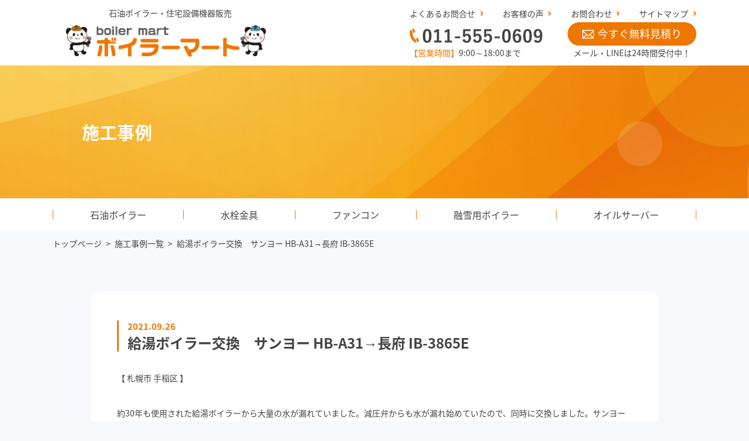

--- FILE ---
content_type: text/html; charset=UTF-8
request_url: https://boiler-mart.com/sekou/%E7%B5%A6%E6%B9%AF%E3%83%9C%E3%82%A4%E3%83%A9%E3%83%BC%E4%BA%A4%E6%8F%9B%E3%80%80%E3%82%B5%E3%83%B3%E3%83%A8%E3%83%BC-hb-a31%E2%86%92%E9%95%B7%E5%BA%9C-ib-3865e/
body_size: 9418
content:
<!doctype html>
<html lang="ja">

<head>
  <meta charset="utf-8">
  <meta name="viewport" content="width=device-width,initial-scale=1.0">
  <meta name="format-detection" content="telephone=no">
  <meta name="keywords" content="ボイラー,交換,札幌NO1">
  <title>給湯ボイラー交換　サンヨー HB-A31→長府 IB-3865E│札幌ボイラーマート
        </title>
	<meta name="description" content="
  	札幌ボイラーマート 	     " />
  <meta name='robots' content='max-image-preview:large' />
<link rel="alternate" type="application/rss+xml" title="札幌ボイラーマート &raquo; 給湯ボイラー交換　サンヨー HB-A31→長府 IB-3865E のコメントのフィード" href="https://boiler-mart.com/sekou/%e7%b5%a6%e6%b9%af%e3%83%9c%e3%82%a4%e3%83%a9%e3%83%bc%e4%ba%a4%e6%8f%9b%e3%80%80%e3%82%b5%e3%83%b3%e3%83%a8%e3%83%bc-hb-a31%e2%86%92%e9%95%b7%e5%ba%9c-ib-3865e/feed/" />
<link rel="alternate" title="oEmbed (JSON)" type="application/json+oembed" href="https://boiler-mart.com/wp-json/oembed/1.0/embed?url=https%3A%2F%2Fboiler-mart.com%2Fsekou%2F%25e7%25b5%25a6%25e6%25b9%25af%25e3%2583%259c%25e3%2582%25a4%25e3%2583%25a9%25e3%2583%25bc%25e4%25ba%25a4%25e6%258f%259b%25e3%2580%2580%25e3%2582%25b5%25e3%2583%25b3%25e3%2583%25a8%25e3%2583%25bc-hb-a31%25e2%2586%2592%25e9%2595%25b7%25e5%25ba%259c-ib-3865e%2F" />
<link rel="alternate" title="oEmbed (XML)" type="text/xml+oembed" href="https://boiler-mart.com/wp-json/oembed/1.0/embed?url=https%3A%2F%2Fboiler-mart.com%2Fsekou%2F%25e7%25b5%25a6%25e6%25b9%25af%25e3%2583%259c%25e3%2582%25a4%25e3%2583%25a9%25e3%2583%25bc%25e4%25ba%25a4%25e6%258f%259b%25e3%2580%2580%25e3%2582%25b5%25e3%2583%25b3%25e3%2583%25a8%25e3%2583%25bc-hb-a31%25e2%2586%2592%25e9%2595%25b7%25e5%25ba%259c-ib-3865e%2F&#038;format=xml" />
<style id='wp-img-auto-sizes-contain-inline-css' type='text/css'>
img:is([sizes=auto i],[sizes^="auto," i]){contain-intrinsic-size:3000px 1500px}
/*# sourceURL=wp-img-auto-sizes-contain-inline-css */
</style>
<style id='wp-emoji-styles-inline-css' type='text/css'>

	img.wp-smiley, img.emoji {
		display: inline !important;
		border: none !important;
		box-shadow: none !important;
		height: 1em !important;
		width: 1em !important;
		margin: 0 0.07em !important;
		vertical-align: -0.1em !important;
		background: none !important;
		padding: 0 !important;
	}
/*# sourceURL=wp-emoji-styles-inline-css */
</style>
<style id='wp-block-library-inline-css' type='text/css'>
:root{--wp-block-synced-color:#7a00df;--wp-block-synced-color--rgb:122,0,223;--wp-bound-block-color:var(--wp-block-synced-color);--wp-editor-canvas-background:#ddd;--wp-admin-theme-color:#007cba;--wp-admin-theme-color--rgb:0,124,186;--wp-admin-theme-color-darker-10:#006ba1;--wp-admin-theme-color-darker-10--rgb:0,107,160.5;--wp-admin-theme-color-darker-20:#005a87;--wp-admin-theme-color-darker-20--rgb:0,90,135;--wp-admin-border-width-focus:2px}@media (min-resolution:192dpi){:root{--wp-admin-border-width-focus:1.5px}}.wp-element-button{cursor:pointer}:root .has-very-light-gray-background-color{background-color:#eee}:root .has-very-dark-gray-background-color{background-color:#313131}:root .has-very-light-gray-color{color:#eee}:root .has-very-dark-gray-color{color:#313131}:root .has-vivid-green-cyan-to-vivid-cyan-blue-gradient-background{background:linear-gradient(135deg,#00d084,#0693e3)}:root .has-purple-crush-gradient-background{background:linear-gradient(135deg,#34e2e4,#4721fb 50%,#ab1dfe)}:root .has-hazy-dawn-gradient-background{background:linear-gradient(135deg,#faaca8,#dad0ec)}:root .has-subdued-olive-gradient-background{background:linear-gradient(135deg,#fafae1,#67a671)}:root .has-atomic-cream-gradient-background{background:linear-gradient(135deg,#fdd79a,#004a59)}:root .has-nightshade-gradient-background{background:linear-gradient(135deg,#330968,#31cdcf)}:root .has-midnight-gradient-background{background:linear-gradient(135deg,#020381,#2874fc)}:root{--wp--preset--font-size--normal:16px;--wp--preset--font-size--huge:42px}.has-regular-font-size{font-size:1em}.has-larger-font-size{font-size:2.625em}.has-normal-font-size{font-size:var(--wp--preset--font-size--normal)}.has-huge-font-size{font-size:var(--wp--preset--font-size--huge)}.has-text-align-center{text-align:center}.has-text-align-left{text-align:left}.has-text-align-right{text-align:right}.has-fit-text{white-space:nowrap!important}#end-resizable-editor-section{display:none}.aligncenter{clear:both}.items-justified-left{justify-content:flex-start}.items-justified-center{justify-content:center}.items-justified-right{justify-content:flex-end}.items-justified-space-between{justify-content:space-between}.screen-reader-text{border:0;clip-path:inset(50%);height:1px;margin:-1px;overflow:hidden;padding:0;position:absolute;width:1px;word-wrap:normal!important}.screen-reader-text:focus{background-color:#ddd;clip-path:none;color:#444;display:block;font-size:1em;height:auto;left:5px;line-height:normal;padding:15px 23px 14px;text-decoration:none;top:5px;width:auto;z-index:100000}html :where(.has-border-color){border-style:solid}html :where([style*=border-top-color]){border-top-style:solid}html :where([style*=border-right-color]){border-right-style:solid}html :where([style*=border-bottom-color]){border-bottom-style:solid}html :where([style*=border-left-color]){border-left-style:solid}html :where([style*=border-width]){border-style:solid}html :where([style*=border-top-width]){border-top-style:solid}html :where([style*=border-right-width]){border-right-style:solid}html :where([style*=border-bottom-width]){border-bottom-style:solid}html :where([style*=border-left-width]){border-left-style:solid}html :where(img[class*=wp-image-]){height:auto;max-width:100%}:where(figure){margin:0 0 1em}html :where(.is-position-sticky){--wp-admin--admin-bar--position-offset:var(--wp-admin--admin-bar--height,0px)}@media screen and (max-width:600px){html :where(.is-position-sticky){--wp-admin--admin-bar--position-offset:0px}}

/*# sourceURL=wp-block-library-inline-css */
</style><style id='global-styles-inline-css' type='text/css'>
:root{--wp--preset--aspect-ratio--square: 1;--wp--preset--aspect-ratio--4-3: 4/3;--wp--preset--aspect-ratio--3-4: 3/4;--wp--preset--aspect-ratio--3-2: 3/2;--wp--preset--aspect-ratio--2-3: 2/3;--wp--preset--aspect-ratio--16-9: 16/9;--wp--preset--aspect-ratio--9-16: 9/16;--wp--preset--color--black: #000000;--wp--preset--color--cyan-bluish-gray: #abb8c3;--wp--preset--color--white: #ffffff;--wp--preset--color--pale-pink: #f78da7;--wp--preset--color--vivid-red: #cf2e2e;--wp--preset--color--luminous-vivid-orange: #ff6900;--wp--preset--color--luminous-vivid-amber: #fcb900;--wp--preset--color--light-green-cyan: #7bdcb5;--wp--preset--color--vivid-green-cyan: #00d084;--wp--preset--color--pale-cyan-blue: #8ed1fc;--wp--preset--color--vivid-cyan-blue: #0693e3;--wp--preset--color--vivid-purple: #9b51e0;--wp--preset--gradient--vivid-cyan-blue-to-vivid-purple: linear-gradient(135deg,rgb(6,147,227) 0%,rgb(155,81,224) 100%);--wp--preset--gradient--light-green-cyan-to-vivid-green-cyan: linear-gradient(135deg,rgb(122,220,180) 0%,rgb(0,208,130) 100%);--wp--preset--gradient--luminous-vivid-amber-to-luminous-vivid-orange: linear-gradient(135deg,rgb(252,185,0) 0%,rgb(255,105,0) 100%);--wp--preset--gradient--luminous-vivid-orange-to-vivid-red: linear-gradient(135deg,rgb(255,105,0) 0%,rgb(207,46,46) 100%);--wp--preset--gradient--very-light-gray-to-cyan-bluish-gray: linear-gradient(135deg,rgb(238,238,238) 0%,rgb(169,184,195) 100%);--wp--preset--gradient--cool-to-warm-spectrum: linear-gradient(135deg,rgb(74,234,220) 0%,rgb(151,120,209) 20%,rgb(207,42,186) 40%,rgb(238,44,130) 60%,rgb(251,105,98) 80%,rgb(254,248,76) 100%);--wp--preset--gradient--blush-light-purple: linear-gradient(135deg,rgb(255,206,236) 0%,rgb(152,150,240) 100%);--wp--preset--gradient--blush-bordeaux: linear-gradient(135deg,rgb(254,205,165) 0%,rgb(254,45,45) 50%,rgb(107,0,62) 100%);--wp--preset--gradient--luminous-dusk: linear-gradient(135deg,rgb(255,203,112) 0%,rgb(199,81,192) 50%,rgb(65,88,208) 100%);--wp--preset--gradient--pale-ocean: linear-gradient(135deg,rgb(255,245,203) 0%,rgb(182,227,212) 50%,rgb(51,167,181) 100%);--wp--preset--gradient--electric-grass: linear-gradient(135deg,rgb(202,248,128) 0%,rgb(113,206,126) 100%);--wp--preset--gradient--midnight: linear-gradient(135deg,rgb(2,3,129) 0%,rgb(40,116,252) 100%);--wp--preset--font-size--small: 13px;--wp--preset--font-size--medium: 20px;--wp--preset--font-size--large: 36px;--wp--preset--font-size--x-large: 42px;--wp--preset--spacing--20: 0.44rem;--wp--preset--spacing--30: 0.67rem;--wp--preset--spacing--40: 1rem;--wp--preset--spacing--50: 1.5rem;--wp--preset--spacing--60: 2.25rem;--wp--preset--spacing--70: 3.38rem;--wp--preset--spacing--80: 5.06rem;--wp--preset--shadow--natural: 6px 6px 9px rgba(0, 0, 0, 0.2);--wp--preset--shadow--deep: 12px 12px 50px rgba(0, 0, 0, 0.4);--wp--preset--shadow--sharp: 6px 6px 0px rgba(0, 0, 0, 0.2);--wp--preset--shadow--outlined: 6px 6px 0px -3px rgb(255, 255, 255), 6px 6px rgb(0, 0, 0);--wp--preset--shadow--crisp: 6px 6px 0px rgb(0, 0, 0);}:where(.is-layout-flex){gap: 0.5em;}:where(.is-layout-grid){gap: 0.5em;}body .is-layout-flex{display: flex;}.is-layout-flex{flex-wrap: wrap;align-items: center;}.is-layout-flex > :is(*, div){margin: 0;}body .is-layout-grid{display: grid;}.is-layout-grid > :is(*, div){margin: 0;}:where(.wp-block-columns.is-layout-flex){gap: 2em;}:where(.wp-block-columns.is-layout-grid){gap: 2em;}:where(.wp-block-post-template.is-layout-flex){gap: 1.25em;}:where(.wp-block-post-template.is-layout-grid){gap: 1.25em;}.has-black-color{color: var(--wp--preset--color--black) !important;}.has-cyan-bluish-gray-color{color: var(--wp--preset--color--cyan-bluish-gray) !important;}.has-white-color{color: var(--wp--preset--color--white) !important;}.has-pale-pink-color{color: var(--wp--preset--color--pale-pink) !important;}.has-vivid-red-color{color: var(--wp--preset--color--vivid-red) !important;}.has-luminous-vivid-orange-color{color: var(--wp--preset--color--luminous-vivid-orange) !important;}.has-luminous-vivid-amber-color{color: var(--wp--preset--color--luminous-vivid-amber) !important;}.has-light-green-cyan-color{color: var(--wp--preset--color--light-green-cyan) !important;}.has-vivid-green-cyan-color{color: var(--wp--preset--color--vivid-green-cyan) !important;}.has-pale-cyan-blue-color{color: var(--wp--preset--color--pale-cyan-blue) !important;}.has-vivid-cyan-blue-color{color: var(--wp--preset--color--vivid-cyan-blue) !important;}.has-vivid-purple-color{color: var(--wp--preset--color--vivid-purple) !important;}.has-black-background-color{background-color: var(--wp--preset--color--black) !important;}.has-cyan-bluish-gray-background-color{background-color: var(--wp--preset--color--cyan-bluish-gray) !important;}.has-white-background-color{background-color: var(--wp--preset--color--white) !important;}.has-pale-pink-background-color{background-color: var(--wp--preset--color--pale-pink) !important;}.has-vivid-red-background-color{background-color: var(--wp--preset--color--vivid-red) !important;}.has-luminous-vivid-orange-background-color{background-color: var(--wp--preset--color--luminous-vivid-orange) !important;}.has-luminous-vivid-amber-background-color{background-color: var(--wp--preset--color--luminous-vivid-amber) !important;}.has-light-green-cyan-background-color{background-color: var(--wp--preset--color--light-green-cyan) !important;}.has-vivid-green-cyan-background-color{background-color: var(--wp--preset--color--vivid-green-cyan) !important;}.has-pale-cyan-blue-background-color{background-color: var(--wp--preset--color--pale-cyan-blue) !important;}.has-vivid-cyan-blue-background-color{background-color: var(--wp--preset--color--vivid-cyan-blue) !important;}.has-vivid-purple-background-color{background-color: var(--wp--preset--color--vivid-purple) !important;}.has-black-border-color{border-color: var(--wp--preset--color--black) !important;}.has-cyan-bluish-gray-border-color{border-color: var(--wp--preset--color--cyan-bluish-gray) !important;}.has-white-border-color{border-color: var(--wp--preset--color--white) !important;}.has-pale-pink-border-color{border-color: var(--wp--preset--color--pale-pink) !important;}.has-vivid-red-border-color{border-color: var(--wp--preset--color--vivid-red) !important;}.has-luminous-vivid-orange-border-color{border-color: var(--wp--preset--color--luminous-vivid-orange) !important;}.has-luminous-vivid-amber-border-color{border-color: var(--wp--preset--color--luminous-vivid-amber) !important;}.has-light-green-cyan-border-color{border-color: var(--wp--preset--color--light-green-cyan) !important;}.has-vivid-green-cyan-border-color{border-color: var(--wp--preset--color--vivid-green-cyan) !important;}.has-pale-cyan-blue-border-color{border-color: var(--wp--preset--color--pale-cyan-blue) !important;}.has-vivid-cyan-blue-border-color{border-color: var(--wp--preset--color--vivid-cyan-blue) !important;}.has-vivid-purple-border-color{border-color: var(--wp--preset--color--vivid-purple) !important;}.has-vivid-cyan-blue-to-vivid-purple-gradient-background{background: var(--wp--preset--gradient--vivid-cyan-blue-to-vivid-purple) !important;}.has-light-green-cyan-to-vivid-green-cyan-gradient-background{background: var(--wp--preset--gradient--light-green-cyan-to-vivid-green-cyan) !important;}.has-luminous-vivid-amber-to-luminous-vivid-orange-gradient-background{background: var(--wp--preset--gradient--luminous-vivid-amber-to-luminous-vivid-orange) !important;}.has-luminous-vivid-orange-to-vivid-red-gradient-background{background: var(--wp--preset--gradient--luminous-vivid-orange-to-vivid-red) !important;}.has-very-light-gray-to-cyan-bluish-gray-gradient-background{background: var(--wp--preset--gradient--very-light-gray-to-cyan-bluish-gray) !important;}.has-cool-to-warm-spectrum-gradient-background{background: var(--wp--preset--gradient--cool-to-warm-spectrum) !important;}.has-blush-light-purple-gradient-background{background: var(--wp--preset--gradient--blush-light-purple) !important;}.has-blush-bordeaux-gradient-background{background: var(--wp--preset--gradient--blush-bordeaux) !important;}.has-luminous-dusk-gradient-background{background: var(--wp--preset--gradient--luminous-dusk) !important;}.has-pale-ocean-gradient-background{background: var(--wp--preset--gradient--pale-ocean) !important;}.has-electric-grass-gradient-background{background: var(--wp--preset--gradient--electric-grass) !important;}.has-midnight-gradient-background{background: var(--wp--preset--gradient--midnight) !important;}.has-small-font-size{font-size: var(--wp--preset--font-size--small) !important;}.has-medium-font-size{font-size: var(--wp--preset--font-size--medium) !important;}.has-large-font-size{font-size: var(--wp--preset--font-size--large) !important;}.has-x-large-font-size{font-size: var(--wp--preset--font-size--x-large) !important;}
/*# sourceURL=global-styles-inline-css */
</style>

<style id='classic-theme-styles-inline-css' type='text/css'>
/*! This file is auto-generated */
.wp-block-button__link{color:#fff;background-color:#32373c;border-radius:9999px;box-shadow:none;text-decoration:none;padding:calc(.667em + 2px) calc(1.333em + 2px);font-size:1.125em}.wp-block-file__button{background:#32373c;color:#fff;text-decoration:none}
/*# sourceURL=/wp-includes/css/classic-themes.min.css */
</style>
<link rel="https://api.w.org/" href="https://boiler-mart.com/wp-json/" /><link rel="EditURI" type="application/rsd+xml" title="RSD" href="https://boiler-mart.com/bmsystem/xmlrpc.php?rsd" />
<meta name="generator" content="WordPress 6.9" />
<link rel="canonical" href="https://boiler-mart.com/sekou/%e7%b5%a6%e6%b9%af%e3%83%9c%e3%82%a4%e3%83%a9%e3%83%bc%e4%ba%a4%e6%8f%9b%e3%80%80%e3%82%b5%e3%83%b3%e3%83%a8%e3%83%bc-hb-a31%e2%86%92%e9%95%b7%e5%ba%9c-ib-3865e/" />
<link rel='shortlink' href='https://boiler-mart.com/?p=988' />
	<!-- Google Tag Manager -->
<script>(function(w,d,s,l,i){w[l]=w[l]||[];w[l].push({'gtm.start':
new Date().getTime(),event:'gtm.js'});var f=d.getElementsByTagName(s)[0],
j=d.createElement(s),dl=l!='dataLayer'?'&l='+l:'';j.async=true;j.src=
'https://www.googletagmanager.com/gtm.js?id='+i+dl;f.parentNode.insertBefore(j,f);
})(window,document,'script','dataLayer','GTM-5WTDSL9B');</script>
<!-- End Google Tag Manager -->
  <!-- CSS -->
  <link rel="stylesheet" href="/bmsystem/wp-content/themes/bm/assets/css/style.css?v=1.5.4">
  <link rel="stylesheet" href="/css/slick.css">
  <link rel="stylesheet" href="/css/slick-theme.css">
  <!-- js -->
  <!--[if lt IE 9]>
    <script src="http://html5shim.googlecode.com/svn/trunk/html5.js"></script>
    <![endif]-->
  <script src="https://ajax.googleapis.com/ajax/libs/jquery/3.2.1/jquery.min.js"></script>
  <script src="/js/cmn.js?v=1.2"></script>
  <script src="/js/slick.min.js"></script>
	<!-- Google tag (gtag.js) -->
<script async src="https://www.googletagmanager.com/gtag/js?id=AW-792419184">
</script>
<script>
  window.dataLayer = window.dataLayer || [];
  function gtag(){dataLayer.push(arguments);}
  gtag('js', new Date());

  gtag('config', 'AW-792419184');
</script>
</head>

<body id="lower">
<!-- Google Tag Manager (noscript) -->
<noscript><iframe src="https://www.googletagmanager.com/ns.html?id=GTM-5WTDSL9B"
height="0" width="0" style="display:none;visibility:hidden"></iframe></noscript>
<!-- End Google Tag Manager (noscript) -->
  <header class="header">
    <h1>ボイラー交換　ボイラー取り替え工事　給湯器交換</h1>
    <div>
      <dl>
        <dt>
          <p class="pc">石油ボイラー・住宅設備機器販売</p>
          <a href="/">
            <img src="/img/cmn/logo.jpg?_1l" alt="" width="372">
          </a>
          </dt>
        <dd>
          <ul class="pc">
            <li><a href="/qa/">よくあるお問合せ</a></li>
            <li><a href="/voice/">お客様の声</a></li>
            <li><a href="/contact/">お問合わせ</a></li>
            <li><a href="/sitemap/">サイトマップ</a></li>
          </ul>
          <div class="header__tel pc">
            <img src="/img/cmn/pic_tel.jpg" alt="" width="245">
            <p><span>【営業時間】</span>9:00～18:00まで</p>
          </div>
          <div class="header__mail pc">
            <a href="/mitumori/"><img src="/img/cmn/icon_mail.jpg" alt="" width="20">今すぐ無料見積り</a>
            <p>メール・LINEは24時間受付中！</p>
          </div>
          <a href="javascript:void(0);" id="menu_btn" class="sp"><img src="/img/sp/btn_menu01.jpg" alt="" width="40"></a>
        </dd>
      </dl>
    </div>
  </header>

  <div class="menu" id="menu">
    <div>
      <div>
        <a href="tel:0115550609"><img src="/img/cmn/pic_tel.jpg" alt="" width="245"></a>
        <p><span>【営業時間】</span>9:00～18:00まで<br>メール・LINEは24時間受付中！</p>
        <a href="/mitumori/"><img src="/img/cmn/icon_mail.jpg" alt="" width="20">今すぐ無料見積り</a>
      </div>
      <ul>
        <li>
          <a href="/">HOME</a>
          <li>
            <a href="/boiler/">石油ボイラー</a>
            <ul>
              <li><a href="/ecofeel/">エコフィール</a></li>
              <li><a href="/kyuto/">石油給湯ボイラー</a></li>
              <li><a href="/onsui/">石油暖房ボイラー</a></li>
              <li><a href="/ms/">マンション取替用石油式ボイラー</a></li>
              <li><a href="/jyusetu03/">オイルサーバー</a></li>
              <li><a href="/jyusetu05/">融雪用ボイラー</a></li>
            </ul>
            <a href="/suisen/">水栓金具</a>
            <a href="/jyusetu10/">住宅設備機器</a>
          </li>
          <li>
            <a href="">サービスについて</a>
            <ul>
              <li><a href="/service/">業務内容・取扱商品</a></li>
              <li><a href="/flow/">取付完了までの流れ</a></li>
              <li><a href="/after/">アフターメンテナンス</a></li>
              <li><a href="javascript:void(0);">不凍液交換について</a></li>
              <li><a href="javascript:void(0);">エア抜きについて</a></li>
              <li><a href="/sekoulist/">施工事例</a></li>
            </ul>
          </li>
          <li>
            <a href="/about/">ボイラーマートについて</a>
            <ul>
              <li><a href="/newslist/">お知らせ</a></li>
              <li><a href="/case_list/">症状から選ぶ</a></li>
              <li><a href="/qa/">よくあるご質問</a></li>
              <li><a href="/voice/">お客様のお喜びの声ご紹介</a></li>
              <li><a href="/company/">会社概要</a></li>
              <li><a href="/area/">対応地域</a></li>
              <li><a href="/sitemap/">サイトマップ</a></li>
              <li><a href="/privacy/">個人情報保護方針</a></li>
              <li><a href="/mitumori/">無料見積りフォーム</a></li>
              <li><a href="/contact/">お問い合わせ</a></li>
            </ul>
          </li>
      </ul>
    </div>
  </div>
<div class="mainvis">
  <div>
    <h2>施工事例</h2>
  </div>
</div>

<nav class="nav">
  <ul>
    <li class="orange pc">
      <a href="/boiler/">石油ボイラー</a>
      <ul>
        <li><a href="/ecofeel/">エコフィール</a></li>
        <li><a href="/kyuto/">石油給湯ボイラー</a></li>
        <li><a href="/onsui/">石油暖房ボイラー</a></li>
        <li><a href="/ms/">マンションボイラー</a></li>
        <li><a href="/jyusetu03/">オイルサーバー交換</a></li>
		<li><a href="/hutoeki/">不凍液交換</a></li>
      </ul>
    </li>
    <li class="green sp">
      <a href="/kyuto/">石油給湯ボイラー</a>
    </li>
    <li class="orange sp">
      <a href="/onsui/">石油暖房ボイラー</a>
    </li>
    <li class="blue"><a href="/suisen/">水栓金具</a></li>
    <li class="pink"><a href="/jyusetu10/">ファンコン</a>
    </li>
    <li class="kimidori">
      <a href="/jyusetu05/">融雪用ボイラー</a>
    </li>
    <li class="yellow">
      <a href="/jyusetu03/">オイルサーバー</a>
    </li>
    <!--<li class="pink">
      <a href="/mitumori/">無料見積もり</a>
    </li>-->
  </ul>
</nav>
<div class="bread">
  <ul>
    <li><a href="/">トップページ</a></li>
    <li>&gt;</li>
    <li><a href="/sekoulist">施工事例一覧</a></li>
    <li>&gt;</li>
    <li>給湯ボイラー交換　サンヨー HB-A31→長府 IB-3865E</li>
  </ul>
</div>

<main class="detail">
  <section class="detail__sec01">
    <div>
      <div>
        <div class="detail__sec01__title">
          <span>2021.09.26</span>
          <h2>給湯ボイラー交換　サンヨー HB-A31→長府 IB-3865E</h2>
        </div>
        <div class="detail__sec01__post">
          <p>【 札幌市 手稲区 】</p>
<p>約30年も使用された給湯ボイラーから大量の水が漏れていました。減圧弁からも水が漏れ始めていたので、同時に交換しました。サンヨーはボイラー販売から撤退しているため長府の貯湯式・給湯専用・3万キロタイプの同等品をお選びになられました。</p>
<p><img fetchpriority="high" decoding="async" class="alignnone size-medium wp-image-989" src="https://boiler-mart.com/bmsystem/wp-content/uploads/2021/09/IMG-8613-225x300.jpg" alt="" width="225" height="300" srcset="https://boiler-mart.com/bmsystem/wp-content/uploads/2021/09/IMG-8613-225x300.jpg 225w, https://boiler-mart.com/bmsystem/wp-content/uploads/2021/09/IMG-8613-768x1024.jpg 768w, https://boiler-mart.com/bmsystem/wp-content/uploads/2021/09/IMG-8613-1152x1536.jpg 1152w, https://boiler-mart.com/bmsystem/wp-content/uploads/2021/09/IMG-8613-1536x2048.jpg 1536w, https://boiler-mart.com/bmsystem/wp-content/uploads/2021/09/IMG-8613-scaled.jpg 1920w" sizes="(max-width: 225px) 100vw, 225px" /></p>
<p>交換前：サンヨー HB-A31</p>
<p><img decoding="async" class="alignnone size-medium wp-image-990" src="https://boiler-mart.com/bmsystem/wp-content/uploads/2021/09/IMG-8616-225x300.jpg" alt="" width="225" height="300" srcset="https://boiler-mart.com/bmsystem/wp-content/uploads/2021/09/IMG-8616-225x300.jpg 225w, https://boiler-mart.com/bmsystem/wp-content/uploads/2021/09/IMG-8616-768x1024.jpg 768w, https://boiler-mart.com/bmsystem/wp-content/uploads/2021/09/IMG-8616-1152x1536.jpg 1152w, https://boiler-mart.com/bmsystem/wp-content/uploads/2021/09/IMG-8616-1536x2048.jpg 1536w, https://boiler-mart.com/bmsystem/wp-content/uploads/2021/09/IMG-8616-scaled.jpg 1920w" sizes="(max-width: 225px) 100vw, 225px" /></p>
<p>交換後：長府 IB-3865E</p>
<p><img decoding="async" class="alignnone size-medium wp-image-991" src="https://boiler-mart.com/bmsystem/wp-content/uploads/2021/09/IMG-8614-225x300.jpg" alt="" width="225" height="300" srcset="https://boiler-mart.com/bmsystem/wp-content/uploads/2021/09/IMG-8614-225x300.jpg 225w, https://boiler-mart.com/bmsystem/wp-content/uploads/2021/09/IMG-8614-768x1024.jpg 768w, https://boiler-mart.com/bmsystem/wp-content/uploads/2021/09/IMG-8614-1152x1536.jpg 1152w, https://boiler-mart.com/bmsystem/wp-content/uploads/2021/09/IMG-8614-1536x2048.jpg 1536w, https://boiler-mart.com/bmsystem/wp-content/uploads/2021/09/IMG-8614-scaled.jpg 1920w" sizes="(max-width: 225px) 100vw, 225px" /></p>
<p>減圧弁（交換後）</p>
        </div>
      </div>
    </div>
  </section>
</main>

<div class="bnr">
  <div>
    <dl>
      <dt>
        <img src="/img/top/pic12.jpg?_1" alt="" width="89">
        <p>お電話で無料相談</p>
    <span><a href="tel:0115550609"><img src="/img/cmn/pic_tel.jpg" alt="" width="245"></a></span>
        <p><span>【営業時間】</span>9:00～18:00まで</p>
      </dt>
      <dd>
        <img src="/img/top/pic13.jpg" alt="" width="89">
        <p>WEBから無料見積り</p>
        <a href="/mitumori/">見積り依頼はこちら</a>
        <p>業界初！現地調査不要でスマホから<br>撮った写真が送れる！！</p>
      </dd>
    </dl>
      <div>
        <a href="https://liff.line.me/1645278921-kWRPP32q/?accountId=474mhnmi"><img src="/bmsystem/wp-content/themes/bm/assets/img/cmn/pic_line.jpg" alt="" width="100"></a>
        <p><span>Lineで無料見積り</span></p>
      </div>
  </div>
</div>
   
  <footer class="footer">
    <div>
      <ul class="footer__nav">
        <li>
          <a href="/service/">サービスについて</a>
          <ul>
             <li><a href="/">トップページ</a></li>
            <li><a href="/service/">業務内容・取扱商品</a></li>
            <li><a href="/flow/">お引き渡しまでの流れ</a></li>
             <li><a href="/after/">アフター対応</a></li>
            <li><a href="javascript:void(0);">不凍液交換について</a></li>
            <li><a href="javascript:void(0);">エア抜きについて</a></li>
            <li><a href="/sekoulist/">施工事例</a></li>
          </ul>
        </li>
        <li>
          <a href="/boiler/">石油ボイラー</a>
          <ul>
            <li><a href="/ecofeel/">エコフィール</a></li>
            <li><a href="/kyuto/">石油給湯ボイラー</a></li>
            <li><a href="/onsui/">石油暖房ボイラー</a></li>
            <li><a href="/ms/">マンション取替用石油式ボイラー</a></li>
            <li><a href="/manufacturer/">取り扱いメーカー</a></li>
          </ul>
          <a href="/suisen/">水栓金具</a>
          <a href="/jyusetulist/">住宅設備機器</a>
        </li>
        <li>
          <a href="/company/">ボイラーマートについて</a>
          <ul>
            <li><a href="/newslist/">お知らせ</a></li>
             <li><a href="/qa/">よくあるお問合わせ内容</a></li>
            <li><a href="/voice/">お客様の声</a></li>
            <li><a href="/company/">本社会社概要</a></li>
            <li><a href="/company_minami/">札幌南店　会社概要</a></li>
            <li><a href="/company_higashi/">札幌東店　会社概要</a></li>
             <li><a href="/credit/">お支払い方法</a></li>
            <!--<li><a href="https://line.me/ti/p/PvVap0Uebe">LINEお友達登録</a></li>-->
             <li><a href="/area/">工事対応エリア</a></li>
          </ul>
        </li>
      </ul>
      <ul class="footer__link">
        <li><a href="/">HOME</a></li>
        <li><a href="/sitemap/">サイトマップ</a></li>
        <li><a href="/privacy/">個人情報保護方針</a></li>
        <li><a href="/tokutei/">特定商取引法に基づく表記</a></li>
        <li><a href="/mitumori/">お見積もりフォーム</a></li>
        <li><a href="/contact/">お問い合わせ</a></li>
      </ul>
      <dl class="footer__info">
        <dt>
          <img src="/img/cmn/logo_footer02.jpg" alt="" width="316">
        </dt>
        <dd>
          <p style="margin-bottom: 20px;">ボイラーマート本社<br>札幌市中央区南3条東2丁目二条GCビル6F<br>TEL　<span class="tel">011-555-0609</span>　　FAX　011-557-4946　　<br>メール　info@boiler-mart.com</p>
          <p style="margin-bottom: 20px;">ボイラーマート札幌南店<br>札幌市中央区南20条西12丁目1-24　サニー山鼻1F</p>
          <p>ボイラーマート札幌東店<br>札幌市東区北30条東1丁目2-26</p>
        </dd>
      </dl>
    </div>
  </footer>
  <div class="copy">
    <p>Copyright © 2026 boilermart.</p>
  </div>
  <script type="speculationrules">
{"prefetch":[{"source":"document","where":{"and":[{"href_matches":"/*"},{"not":{"href_matches":["/bmsystem/wp-*.php","/bmsystem/wp-admin/*","/bmsystem/wp-content/uploads/*","/bmsystem/wp-content/*","/bmsystem/wp-content/plugins/*","/bmsystem/wp-content/themes/bm/*","/*\\?(.+)"]}},{"not":{"selector_matches":"a[rel~=\"nofollow\"]"}},{"not":{"selector_matches":".no-prefetch, .no-prefetch a"}}]},"eagerness":"conservative"}]}
</script>
<script id="wp-emoji-settings" type="application/json">
{"baseUrl":"https://s.w.org/images/core/emoji/17.0.2/72x72/","ext":".png","svgUrl":"https://s.w.org/images/core/emoji/17.0.2/svg/","svgExt":".svg","source":{"concatemoji":"https://boiler-mart.com/bmsystem/wp-includes/js/wp-emoji-release.min.js?ver=6.9"}}
</script>
<script type="module">
/* <![CDATA[ */
/*! This file is auto-generated */
const a=JSON.parse(document.getElementById("wp-emoji-settings").textContent),o=(window._wpemojiSettings=a,"wpEmojiSettingsSupports"),s=["flag","emoji"];function i(e){try{var t={supportTests:e,timestamp:(new Date).valueOf()};sessionStorage.setItem(o,JSON.stringify(t))}catch(e){}}function c(e,t,n){e.clearRect(0,0,e.canvas.width,e.canvas.height),e.fillText(t,0,0);t=new Uint32Array(e.getImageData(0,0,e.canvas.width,e.canvas.height).data);e.clearRect(0,0,e.canvas.width,e.canvas.height),e.fillText(n,0,0);const a=new Uint32Array(e.getImageData(0,0,e.canvas.width,e.canvas.height).data);return t.every((e,t)=>e===a[t])}function p(e,t){e.clearRect(0,0,e.canvas.width,e.canvas.height),e.fillText(t,0,0);var n=e.getImageData(16,16,1,1);for(let e=0;e<n.data.length;e++)if(0!==n.data[e])return!1;return!0}function u(e,t,n,a){switch(t){case"flag":return n(e,"\ud83c\udff3\ufe0f\u200d\u26a7\ufe0f","\ud83c\udff3\ufe0f\u200b\u26a7\ufe0f")?!1:!n(e,"\ud83c\udde8\ud83c\uddf6","\ud83c\udde8\u200b\ud83c\uddf6")&&!n(e,"\ud83c\udff4\udb40\udc67\udb40\udc62\udb40\udc65\udb40\udc6e\udb40\udc67\udb40\udc7f","\ud83c\udff4\u200b\udb40\udc67\u200b\udb40\udc62\u200b\udb40\udc65\u200b\udb40\udc6e\u200b\udb40\udc67\u200b\udb40\udc7f");case"emoji":return!a(e,"\ud83e\u1fac8")}return!1}function f(e,t,n,a){let r;const o=(r="undefined"!=typeof WorkerGlobalScope&&self instanceof WorkerGlobalScope?new OffscreenCanvas(300,150):document.createElement("canvas")).getContext("2d",{willReadFrequently:!0}),s=(o.textBaseline="top",o.font="600 32px Arial",{});return e.forEach(e=>{s[e]=t(o,e,n,a)}),s}function r(e){var t=document.createElement("script");t.src=e,t.defer=!0,document.head.appendChild(t)}a.supports={everything:!0,everythingExceptFlag:!0},new Promise(t=>{let n=function(){try{var e=JSON.parse(sessionStorage.getItem(o));if("object"==typeof e&&"number"==typeof e.timestamp&&(new Date).valueOf()<e.timestamp+604800&&"object"==typeof e.supportTests)return e.supportTests}catch(e){}return null}();if(!n){if("undefined"!=typeof Worker&&"undefined"!=typeof OffscreenCanvas&&"undefined"!=typeof URL&&URL.createObjectURL&&"undefined"!=typeof Blob)try{var e="postMessage("+f.toString()+"("+[JSON.stringify(s),u.toString(),c.toString(),p.toString()].join(",")+"));",a=new Blob([e],{type:"text/javascript"});const r=new Worker(URL.createObjectURL(a),{name:"wpTestEmojiSupports"});return void(r.onmessage=e=>{i(n=e.data),r.terminate(),t(n)})}catch(e){}i(n=f(s,u,c,p))}t(n)}).then(e=>{for(const n in e)a.supports[n]=e[n],a.supports.everything=a.supports.everything&&a.supports[n],"flag"!==n&&(a.supports.everythingExceptFlag=a.supports.everythingExceptFlag&&a.supports[n]);var t;a.supports.everythingExceptFlag=a.supports.everythingExceptFlag&&!a.supports.flag,a.supports.everything||((t=a.source||{}).concatemoji?r(t.concatemoji):t.wpemoji&&t.twemoji&&(r(t.twemoji),r(t.wpemoji)))});
//# sourceURL=https://boiler-mart.com/bmsystem/wp-includes/js/wp-emoji-loader.min.js
/* ]]> */
</script>
</body>

</html>